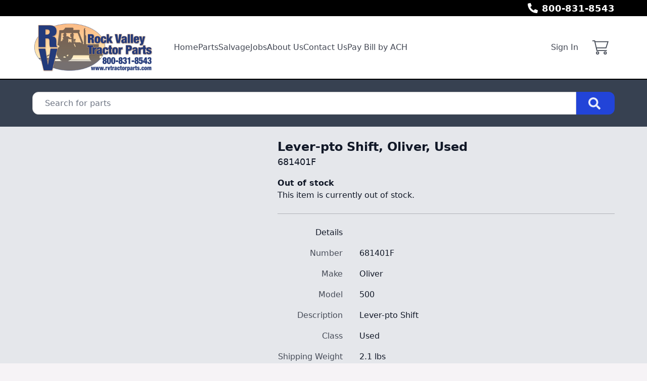

--- FILE ---
content_type: text/html; charset=utf-8
request_url: https://www.rvtractorparts.com/part/171055/681401f-lever-pto-shift-oliver-used
body_size: 7199
content:
<!DOCTYPE html><html lang="en"><head><meta charSet="utf-8"/><meta name="viewport" content="width=device-width, initial-scale=1"/><link rel="preload" as="image" href="https://aws.epartdirect.com/awb/static/site_c889/image_bf78a95b-c046-461c-ac50-fa69fe8441af.jpg"/><link rel="stylesheet" href="/_next/static/css/9b5501a3140a8bf1.css" data-precedence="next"/><link rel="preload" as="script" fetchPriority="low" href="/_next/static/chunks/webpack-c157df44daefef09.js"/><script src="/_next/static/chunks/74ab2dbe-a84af2c8d728b700.js" async=""></script><script src="/_next/static/chunks/7544-7b602b934c67a915.js" async=""></script><script src="/_next/static/chunks/main-app-1d9a5934f7621ec3.js" async=""></script><script src="/_next/static/chunks/7222-632f598eb16e5d24.js" async=""></script><script src="/_next/static/chunks/3558-ca45414567271fa3.js" async=""></script><script src="/_next/static/chunks/7201-d17337dcc727772d.js" async=""></script><script src="/_next/static/chunks/1978-b7aff061e00b267a.js" async=""></script><script src="/_next/static/chunks/6736-d7063ec01c2a160f.js" async=""></script><script src="/_next/static/chunks/app/%5Bdomain%5D/(front)/layout-8f196ad47583efbc.js" async=""></script><script src="/_next/static/chunks/8202-40a7f44ad6a1a989.js" async=""></script><script src="/_next/static/chunks/app/%5Bdomain%5D/(front)/part/%5BstockNum%5D/%5B%5B...slug%5D%5D/page-92ff24615db68c4b.js" async=""></script><script src="/_next/static/chunks/app/%5Bdomain%5D/(front)/error-eeab72b84bb257ff.js" async=""></script><title>681401F Lever-pto Shift, Oliver, Used</title><meta name="description" content="681401F Oliver 500 Contact For Price Available. Lever-pto Shift. Used."/><link rel="canonical" href="https://www.rvtractorparts.com/part/171055/681401f-lever-pto-shift-oliver-used"/><meta name="facebook-domain-verification" content="pdgd54qw4uqdvdhlgmq7qn77wpihg8"/><meta property="og:title" content="Rock Valley Tractor Parts"/><meta property="og:description" content="681401F Oliver 500 Contact For Price Available. Lever-pto Shift. Used."/><meta property="og:image" content="https://aws.epartdirect.com/awb/static/site_c889/image_bf78a95b-c046-461c-ac50-fa69fe8441af.jpg"/><meta name="twitter:card" content="summary_large_image"/><meta name="twitter:title" content="Rock Valley Tractor Parts"/><meta name="twitter:description" content="681401F Oliver 500 Contact For Price Available. Lever-pto Shift. Used."/><meta name="twitter:image" content="https://aws.epartdirect.com/awb/static/site_c889/image_bf78a95b-c046-461c-ac50-fa69fe8441af.jpg"/><link rel="icon" href="https://aws.epartdirect.com/awb/static/site_c889/favicon_a4e348af-5496-4419-953b-acdfceca9f2c.ico"/><script src="/_next/static/chunks/polyfills-42372ed130431b0a.js" noModule=""></script></head><body style="--color-bg:246,243,246;--color-text:17,24,39;--color-primary:34,68,216;--color-primary-fg:255,255,255;--color-accent:35,59,123;--color-accent-fg:255,255,255;--color-tile-bg:255,255,255;--color-tile-text:17,24,39;--color-tile-primary:34,68,216;--color-tile-primary-fg:255,255,255;--color-tile-accent:35,59,123"><div hidden=""><!--$--><!--/$--></div><div class="flex min-h-screen flex-col" style="padding-top:158px"><header class="fixed left-0 right-0 top-0 z-[5]"><div class="bg-color-bg text-color-text" style="--color-bg:0,0,0;--color-text:255,255,255;--color-primary:255,255,255;--color-primary-fg:0,0,0;--color-accent:35,59,123;--color-accent-fg:255,255,255;--color-tile-bg:255,255,255;--color-tile-text:17,24,39;--color-tile-primary:34,68,216;--color-tile-primary-fg:255,255,255;--color-tile-accent:35,59,123"><div class="mx-auto max-w-[100rem] px-4 sm:px-8 md:px-12 lg:px-16"><div class="flex h-8"><div class="flex-auto overflow-hidden pt-px"><div class="hidden lg:block"><div class="rich-text-styles responsive"><p></p></div></div></div><div class="flex flex-none items-center"><div style="-webkit-mask:url(/static/icons/phone-alt.svg) no-repeat center;mask:url(/static/icons/phone-alt.svg) no-repeat center" class="mr-2 size-5 bg-current"></div><a href="tel:800-831-8543" class="text-lg font-bold leading-relaxed">800-831-8543</a></div></div></div></div><div style="--color-bg:255,255,255;--color-text:17,24,39;--color-primary:34,68,216;--color-primary-fg:255,255,255;--color-accent:35,59,123;--color-accent-fg:255,255,255;--color-tile-bg:255,255,255;--color-tile-text:17,24,39;--color-tile-primary:34,68,216;--color-tile-primary-fg:255,255,255;--color-tile-accent:35,59,123" class="bg-color-bg text-color-text"><div class="mx-auto max-w-[100rem] px-4 sm:px-8 md:px-12 lg:px-16 flex items-center py-3"><div class="mr-4 lg:hidden"><button type="button" class="rounded-lg p-2 hover:bg-color-text/5" id="header-hamburger-button"><div style="-webkit-mask:url(/static/icons/bars.svg) no-repeat center;mask:url(/static/icons/bars.svg) no-repeat center" class="size-8 bg-current"></div></button></div><div class="mr-10 shrink-0"><a href="/"><img src="https://aws.epartdirect.com/awb/static/site_c889/image_bf78a95b-c046-461c-ac50-fa69fe8441af.jpg" width="720" height="300" alt="Rock Valley Tractor Parts" id="header-logo" class="w-auto" style="height:100px"/></a></div><div class="grow"><nav class="hidden flex-wrap items-center gap-x-8 lg:flex"><a class="flex items-center border-b-[3px] pb-1 pt-[0.4375rem] font-medium border-transparent text-color-text/80 hover:border-color-accent/25 hover:text-color-text" href="/">Home</a><a class="flex items-center border-b-[3px] pb-1 pt-[0.4375rem] font-medium border-transparent text-color-text/80 hover:border-color-accent/25 hover:text-color-text" href="/parts">Parts</a><a class="flex items-center border-b-[3px] pb-1 pt-[0.4375rem] font-medium border-transparent text-color-text/80 hover:border-color-accent/25 hover:text-color-text" href="/machines">Salvage</a><a class="flex items-center border-b-[3px] pb-1 pt-[0.4375rem] font-medium border-transparent text-color-text/80 hover:border-color-accent/25 hover:text-color-text" href="/jobs">Jobs</a><a class="flex items-center border-b-[3px] pb-1 pt-[0.4375rem] font-medium border-transparent text-color-text/80 hover:border-color-accent/25 hover:text-color-text" href="/about-us">About Us</a><a class="flex items-center border-b-[3px] pb-1 pt-[0.4375rem] font-medium border-transparent text-color-text/80 hover:border-color-accent/25 hover:text-color-text" href="/contact">Contact Us</a><a href="https://pay.accesspaymentprocessing.com/rvtp" target="_blank" class="flex items-center border-b-[3px] pb-1 pt-[0.4375rem] font-medium border-transparent text-color-text/80 hover:border-color-accent/25 hover:text-color-text">Pay Bill by ACH</a></nav></div><div class="hidden shrink-0 pl-8 lg:block"><div class="relative text-right"><a class="font-medium text-color-text/80 hover:text-color-text" data-testid="sign-in-link" href="/sign-in">Sign In</a></div></div><div class="ml-4 shrink-0"><a class="group relative flex items-center rounded p-3" data-testid="cart-link" href="/cart/view"><div style="-webkit-mask:url(/static/icons/cart-thin.svg) no-repeat center;mask:url(/static/icons/cart-thin.svg) no-repeat center" class="size-8 transition-colors bg-color-text opacity-80 group-hover:opacity-100"></div><div data-testid="cart-count" class="absolute right-0 top-0 flex size-6 items-center justify-center rounded-full bg-color-primary text-sm font-bold text-color-primary-fg transition-opacity group-hover:brightness-110 opacity-0">0</div></a></div></div></div><div id="header-bottom-border" style="height:2px;background-color:rgb(0, 0, 0)"></div></header><main class="min-h-[700px] flex-auto"><div id="section-2657" style="--color-bg:55,65,81"><!--$--><div class="bg-color-bg bg-cover bg-center bg-no-repeat py-8 text-color-text" style="padding-top:1.5rem;padding-bottom:1.5rem"><div class="mx-auto max-w-[100rem] px-4 sm:px-8 md:px-12 lg:px-16" style="max-width:80rem"><form class="relative flex" action="/parts" method="get"><input type="text" class="form-input rounded-l-xl rounded-r-none pl-6" placeholder="Search for parts" name="Criteria"/><button type="submit" class="group rounded-r-xl bg-color-primary pl-6 pr-7 hover:brightness-110" aria-label="Search"><div style="-webkit-mask:url(/static/icons/search-solid.svg) no-repeat center;mask:url(/static/icons/search-solid.svg) no-repeat center" class="size-6 bg-color-primary-fg opacity-90 group-hover:opacity-100"></div></button></form></div></div><!--/$--></div><div id="section-2658" style="--color-bg:229,231,235"><!--$--><div class="bg-color-bg bg-cover bg-center bg-no-repeat py-8 text-color-text" style="padding-top:1.5rem"><div class="mx-auto max-w-[100rem] px-4 sm:px-8 md:px-12 lg:px-16"><div class="flex"><div class="hidden md:block md:w-1/2 md:pr-4 lg:w-[40%] lg:pr-6"></div><div class="md:w-[60%] md:pl-6"><div class="flex flex-col gap-3"><h1 class="text-2xl font-bold">Lever-pto Shift, Oliver, Used</h1><h2 class="text-lg">681401F</h2></div><div class="mt-4"><div class="font-bold">Out of stock</div><div>This item is currently out of stock.</div></div><div class="mt-6 border-t border-color-text/25"></div><table class="mt-6"><thead><tr><td class="pb-4 pr-8 text-right align-top font-medium">Details</td><td class="pb-4"></td></tr></thead><tbody><tr><td class="pb-4 pr-8 text-right align-top text-color-text/75">Number</td><td class="whitespace-pre-wrap pb-4">681401F</td></tr><tr><td class="pb-4 pr-8 text-right align-top text-color-text/75">Make</td><td class="whitespace-pre-wrap pb-4">Oliver</td></tr><tr><td class="pb-4 pr-8 text-right align-top text-color-text/75">Model</td><td class="whitespace-pre-wrap pb-4">500</td></tr><tr><td class="pb-4 pr-8 text-right align-top text-color-text/75">Description</td><td class="whitespace-pre-wrap pb-4">Lever-pto Shift</td></tr><tr><td class="pb-4 pr-8 text-right align-top text-color-text/75">Class</td><td class="whitespace-pre-wrap pb-4">Used</td></tr><tr><td class="pb-4 pr-8 text-right align-top text-color-text/75">Shipping Weight</td><td class="whitespace-pre-wrap pb-4">2.1 lbs</td></tr><tr><td class="pb-4 pr-8 text-right align-top text-color-text/75">Price</td><td class="whitespace-pre-wrap pb-4">Contact For Price</td></tr></tbody></table></div></div></div></div><!--/$--></div><div class="hidden"><!-- page rendered at Sat Jan 17 2026 14:12:09 GMT+0000 (Coordinated Universal Time) --></div><!--$--><!--/$--></main><footer class="flex flex-none flex-col items-center bg-color-bg pb-8 text-color-text" style="--color-bg:249,250,251;--color-text:107,114,128;--color-primary:34,68,216;--color-primary-fg:255,255,255;--color-accent:35,59,123;--color-accent-fg:255,255,255;--color-tile-bg:255,255,255;--color-tile-text:17,24,39;--color-tile-primary:34,68,216;--color-tile-primary-fg:255,255,255;--color-tile-accent:35,59,123" id="footer"><div class="w-full"><div id="section-702"><!--$--><div class="bg-color-bg bg-cover bg-center bg-no-repeat py-8 text-color-text"><div class="mx-auto max-w-[100rem] px-4 sm:px-8 md:px-12 lg:px-16"><div style="--height:undefinedrem" class="responsive-height flex flex-wrap items-center"><div class="flex-[0_0_100%] md:flex-[1_0_0]"><div class="rich-text-styles responsive"><p style="text-align: center"><span style="color: rgb(17, 24, 39)"><strong>Rock Valley Tractor Parts</strong></span></p><p style="text-align: center"><span style="color: rgb(17, 24, 39)">1004 10th Ave<br>Rock Valley, IA 51247 USA</span></p><p style="text-align: center"><span style="color: rgb(17, 24, 39)">800-831-8543</span></p><p style="text-align: center"><span style="color: rgb(17, 24, 39)">712-476-5301</span></p></div></div></div></div></div><!--/$--></div><div id="section-703"><!--$--><div class="bg-color-bg bg-cover bg-center bg-no-repeat py-8 text-color-text" style="padding-top:0rem;padding-bottom:0rem"><div class="mx-auto max-w-[100rem] px-4 sm:px-8 md:px-12 lg:px-16"><div style="--height:undefinedrem" class="responsive-height flex flex-wrap items-center"><div class="flex-[0_0_100%] md:flex-[1_0_0]"><div class="rich-text-styles responsive"><p style="text-align: center"><a href="/shipping-returns">Shipping &amp; Returns</a></p><p style="text-align: center"><a href="/terms-conditions">Terms &amp; Conditions</a> - <a href="/privacy-policy">Privacy Policy</a></p></div></div></div></div></div><!--/$--></div></div><div class="mt-4 flex flex-wrap justify-center gap-4 text-sm"><a class="block border-b border-transparent hover:border-color-text" href="/">Home</a><div>•</div><a class="block border-b border-transparent hover:border-color-text" href="/parts">Parts</a><div>•</div><a class="block border-b border-transparent hover:border-color-text" href="/machines">Salvage</a><div>•</div><a class="block border-b border-transparent hover:border-color-text" href="/jobs">Jobs</a><div>•</div><a class="block border-b border-transparent hover:border-color-text" href="/about-us">About Us</a><div>•</div><a class="block border-b border-transparent hover:border-color-text" href="/contact">Contact Us</a><div>•</div><a href="https://pay.accesspaymentprocessing.com/rvtp" target="_blank" class="block border-b border-transparent hover:border-color-text">Pay Bill by ACH</a></div><div class="mt-8 text-sm">© <!-- -->2026<!-- --> <!-- -->Rock Valley Tractor Parts<!-- -->.<!-- --> All rights reserved.</div><div class="mt-2 text-xs">Site by<!-- --> <a href="https://www.alliedinfo.net" class="underline" target="_blank">Allied Information Networks</a>.</div></footer></div><div class="ie-notice" style="display:none"><span><b>Sorry we do not support Internet Explorer.</b> Please use a newer browser for best experience.</span></div><script src="/_next/static/chunks/webpack-c157df44daefef09.js" id="_R_" async=""></script><script>(self.__next_f=self.__next_f||[]).push([0])</script><script>self.__next_f.push([1,"1:\"$Sreact.fragment\"\n2:I[7535,[],\"\"]\n3:I[3347,[],\"\"]\n6:I[9558,[],\"OutletBoundary\"]\n8:I[2875,[],\"AsyncMetadataOutlet\"]\na:I[9558,[],\"ViewportBoundary\"]\nc:I[9558,[],\"MetadataBoundary\"]\nd:\"$Sreact.suspense\"\nf:I[9237,[],\"\"]\n:HL[\"/_next/static/css/9b5501a3140a8bf1.css\",\"style\"]\n"])</script><script>self.__next_f.push([1,"0:{\"P\":null,\"b\":\"kPCHCb9x_n_uuxoV6J-UM\",\"p\":\"\",\"c\":[\"\",\"part\",\"171055\",\"681401f-lever-pto-shift-oliver-used\"],\"i\":false,\"f\":[[[\"\",{\"children\":[[\"domain\",\"www.rvtractorparts.com\",\"d\"],{\"children\":[\"(front)\",{\"children\":[\"part\",{\"children\":[[\"stockNum\",\"171055\",\"d\"],{\"children\":[[\"slug\",\"681401f-lever-pto-shift-oliver-used\",\"oc\"],{\"children\":[\"__PAGE__\",{}]}]}]}]},\"$undefined\",\"$undefined\",true]}]}],[\"\",[\"$\",\"$1\",\"c\",{\"children\":[null,[\"$\",\"$L2\",null,{\"parallelRouterKey\":\"children\",\"error\":\"$undefined\",\"errorStyles\":\"$undefined\",\"errorScripts\":\"$undefined\",\"template\":[\"$\",\"$L3\",null,{}],\"templateStyles\":\"$undefined\",\"templateScripts\":\"$undefined\",\"notFound\":[[[\"$\",\"title\",null,{\"children\":\"404: This page could not be found.\"}],[\"$\",\"div\",null,{\"style\":{\"fontFamily\":\"system-ui,\\\"Segoe UI\\\",Roboto,Helvetica,Arial,sans-serif,\\\"Apple Color Emoji\\\",\\\"Segoe UI Emoji\\\"\",\"height\":\"100vh\",\"textAlign\":\"center\",\"display\":\"flex\",\"flexDirection\":\"column\",\"alignItems\":\"center\",\"justifyContent\":\"center\"},\"children\":[\"$\",\"div\",null,{\"children\":[[\"$\",\"style\",null,{\"dangerouslySetInnerHTML\":{\"__html\":\"body{color:#000;background:#fff;margin:0}.next-error-h1{border-right:1px solid rgba(0,0,0,.3)}@media (prefers-color-scheme:dark){body{color:#fff;background:#000}.next-error-h1{border-right:1px solid rgba(255,255,255,.3)}}\"}}],[\"$\",\"h1\",null,{\"className\":\"next-error-h1\",\"style\":{\"display\":\"inline-block\",\"margin\":\"0 20px 0 0\",\"padding\":\"0 23px 0 0\",\"fontSize\":24,\"fontWeight\":500,\"verticalAlign\":\"top\",\"lineHeight\":\"49px\"},\"children\":404}],[\"$\",\"div\",null,{\"style\":{\"display\":\"inline-block\"},\"children\":[\"$\",\"h2\",null,{\"style\":{\"fontSize\":14,\"fontWeight\":400,\"lineHeight\":\"49px\",\"margin\":0},\"children\":\"This page could not be found.\"}]}]]}]}]],[]],\"forbidden\":\"$undefined\",\"unauthorized\":\"$undefined\"}]]}],{\"children\":[[\"domain\",\"www.rvtractorparts.com\",\"d\"],[\"$\",\"$1\",\"c\",{\"children\":[null,[\"$\",\"$L2\",null,{\"parallelRouterKey\":\"children\",\"error\":\"$undefined\",\"errorStyles\":\"$undefined\",\"errorScripts\":\"$undefined\",\"template\":[\"$\",\"$L3\",null,{}],\"templateStyles\":\"$undefined\",\"templateScripts\":\"$undefined\",\"notFound\":\"$undefined\",\"forbidden\":\"$undefined\",\"unauthorized\":\"$undefined\"}]]}],{\"children\":[\"(front)\",[\"$\",\"$1\",\"c\",{\"children\":[[[\"$\",\"link\",\"0\",{\"rel\":\"stylesheet\",\"href\":\"/_next/static/css/9b5501a3140a8bf1.css\",\"precedence\":\"next\",\"crossOrigin\":\"$undefined\",\"nonce\":\"$undefined\"}]],\"$L4\"]}],{\"children\":[\"part\",[\"$\",\"$1\",\"c\",{\"children\":[null,[\"$\",\"$L2\",null,{\"parallelRouterKey\":\"children\",\"error\":\"$undefined\",\"errorStyles\":\"$undefined\",\"errorScripts\":\"$undefined\",\"template\":[\"$\",\"$L3\",null,{}],\"templateStyles\":\"$undefined\",\"templateScripts\":\"$undefined\",\"notFound\":\"$undefined\",\"forbidden\":\"$undefined\",\"unauthorized\":\"$undefined\"}]]}],{\"children\":[[\"stockNum\",\"171055\",\"d\"],[\"$\",\"$1\",\"c\",{\"children\":[null,[\"$\",\"$L2\",null,{\"parallelRouterKey\":\"children\",\"error\":\"$undefined\",\"errorStyles\":\"$undefined\",\"errorScripts\":\"$undefined\",\"template\":[\"$\",\"$L3\",null,{}],\"templateStyles\":\"$undefined\",\"templateScripts\":\"$undefined\",\"notFound\":\"$undefined\",\"forbidden\":\"$undefined\",\"unauthorized\":\"$undefined\"}]]}],{\"children\":[[\"slug\",\"681401f-lever-pto-shift-oliver-used\",\"oc\"],[\"$\",\"$1\",\"c\",{\"children\":[null,[\"$\",\"$L2\",null,{\"parallelRouterKey\":\"children\",\"error\":\"$undefined\",\"errorStyles\":\"$undefined\",\"errorScripts\":\"$undefined\",\"template\":[\"$\",\"$L3\",null,{}],\"templateStyles\":\"$undefined\",\"templateScripts\":\"$undefined\",\"notFound\":\"$undefined\",\"forbidden\":\"$undefined\",\"unauthorized\":\"$undefined\"}]]}],{\"children\":[\"__PAGE__\",[\"$\",\"$1\",\"c\",{\"children\":[\"$L5\",null,[\"$\",\"$L6\",null,{\"children\":[\"$L7\",[\"$\",\"$L8\",null,{\"promise\":\"$@9\"}]]}]]}],{},null,false]},null,false]},null,false]},null,false]},null,false]},null,false]},null,false],[\"$\",\"$1\",\"h\",{\"children\":[null,[[\"$\",\"$La\",null,{\"children\":\"$Lb\"}],null],[\"$\",\"$Lc\",null,{\"children\":[\"$\",\"div\",null,{\"hidden\":true,\"children\":[\"$\",\"$d\",null,{\"fallback\":null,\"children\":\"$Le\"}]}]}]]}],false]],\"m\":\"$undefined\",\"G\":[\"$f\",[]],\"s\":false,\"S\":false}\n"])</script><script>self.__next_f.push([1,"b:[[\"$\",\"meta\",\"0\",{\"charSet\":\"utf-8\"}],[\"$\",\"meta\",\"1\",{\"name\":\"viewport\",\"content\":\"width=device-width, initial-scale=1\"}]]\n7:null\n"])</script><script>self.__next_f.push([1,"10:I[278,[\"7222\",\"static/chunks/7222-632f598eb16e5d24.js\",\"3558\",\"static/chunks/3558-ca45414567271fa3.js\",\"7201\",\"static/chunks/7201-d17337dcc727772d.js\",\"1978\",\"static/chunks/1978-b7aff061e00b267a.js\",\"6736\",\"static/chunks/6736-d7063ec01c2a160f.js\",\"4033\",\"static/chunks/app/%5Bdomain%5D/(front)/layout-8f196ad47583efbc.js\"],\"RootProviders\"]\n11:I[6736,[\"7222\",\"static/chunks/7222-632f598eb16e5d24.js\",\"3558\",\"static/chunks/3558-ca45414567271fa3.js\",\"7201\",\"static/chunks/7201-d17337dcc727772d.js\",\"1978\",\"static/chunks/1978-b7aff061e00b267a.js\",\"6736\",\"static/chunks/6736-d7063ec01c2a160f.js\",\"4033\",\"static/chunks/app/%5Bdomain%5D/(front)/layout-8f196ad47583efbc.js\"],\"HeaderContent\"]\n12:I[7222,[\"7222\",\"static/chunks/7222-632f598eb16e5d24.js\",\"3558\",\"static/chunks/3558-ca45414567271fa3.js\",\"8202\",\"static/chunks/8202-40a7f44ad6a1a989.js\",\"7201\",\"static/chunks/7201-d17337dcc727772d.js\",\"8231\",\"static/chunks/app/%5Bdomain%5D/(front)/part/%5BstockNum%5D/%5B%5B...slug%5D%5D/page-92ff24615db68c4b.js\"],\"\"]\n13:I[1195,[\"7007\",\"static/chunks/app/%5Bdomain%5D/(front)/error-eeab72b84bb257ff.js\"],\"default\"]\n"])</script><script>self.__next_f.push([1,"4:[\"$\",\"html\",null,{\"lang\":\"en\",\"children\":[\"$\",\"body\",null,{\"style\":{\"--color-bg\":\"246,243,246\",\"--color-text\":\"17,24,39\",\"--color-primary\":\"34,68,216\",\"--color-primary-fg\":\"255,255,255\",\"--color-accent\":\"35,59,123\",\"--color-accent-fg\":\"255,255,255\",\"--color-tile-bg\":\"255,255,255\",\"--color-tile-text\":\"17,24,39\",\"--color-tile-primary\":\"34,68,216\",\"--color-tile-primary-fg\":\"255,255,255\",\"--color-tile-accent\":\"35,59,123\"},\"children\":[[\"$\",\"$L10\",null,{\"analyics\":{\"googleTagManagerID\":\"\",\"googleAnalyticsID\":\"\",\"facebookPixelID\":\"2186630871701010\"},\"bannerStyle\":{\"--color-bg\":\"0,0,0\",\"--color-text\":\"255,255,255\",\"--color-primary\":\"255,255,255\",\"--color-primary-fg\":\"0,0,0\",\"--color-accent\":\"35,59,123\",\"--color-accent-fg\":\"255,255,255\",\"--color-tile-bg\":\"255,255,255\",\"--color-tile-text\":\"17,24,39\",\"--color-tile-primary\":\"34,68,216\",\"--color-tile-primary-fg\":\"255,255,255\",\"--color-tile-accent\":\"35,59,123\"},\"consentBanner\":false,\"children\":[\"$\",\"div\",null,{\"className\":\"flex min-h-screen flex-col\",\"style\":{\"paddingTop\":158},\"children\":[[\"$\",\"$L11\",null,{\"hasAccounts\":true,\"hasCart\":true,\"navItems\":[{\"navigationID\":\"3651\",\"label\":\"Home\",\"url\":\"/\",\"target\":\"Self\",\"children\":[]},{\"navigationID\":\"3652\",\"label\":\"Parts\",\"url\":\"/parts\",\"target\":\"Self\",\"children\":[]},{\"navigationID\":\"3653\",\"label\":\"Salvage\",\"url\":\"/machines\",\"target\":\"Self\",\"children\":[]},{\"navigationID\":\"3654\",\"label\":\"Jobs\",\"url\":\"/jobs\",\"target\":\"Self\",\"children\":[]},{\"navigationID\":\"3655\",\"label\":\"About Us\",\"url\":\"/about-us\",\"target\":\"Self\",\"children\":[]},{\"navigationID\":\"3656\",\"label\":\"Contact Us\",\"url\":\"/contact\",\"target\":\"Self\",\"children\":[]},{\"navigationID\":\"3657\",\"label\":\"Pay Bill by ACH\",\"url\":\"https://pay.accesspaymentprocessing.com/rvtp\",\"target\":\"Blank\",\"children\":[]}],\"logoMaxHeight\":100,\"borderBottom\":{\"height\":2,\"color\":\"rgb(0, 0, 0)\"},\"variant\":\"Classic\",\"style\":{\"--color-bg\":\"255,255,255\",\"--color-text\":\"17,24,39\",\"--color-primary\":\"34,68,216\",\"--color-primary-fg\":\"255,255,255\",\"--color-accent\":\"35,59,123\",\"--color-accent-fg\":\"255,255,255\",\"--color-tile-bg\":\"255,255,255\",\"--color-tile-text\":\"17,24,39\",\"--color-tile-primary\":\"34,68,216\",\"--color-tile-primary-fg\":\"255,255,255\",\"--color-tile-accent\":\"35,59,123\"},\"banner\":[\"$\",\"div\",null,{\"className\":\"bg-color-bg text-color-text\",\"style\":{\"--color-bg\":\"0,0,0\",\"--color-text\":\"255,255,255\",\"--color-primary\":\"255,255,255\",\"--color-primary-fg\":\"0,0,0\",\"--color-accent\":\"35,59,123\",\"--color-accent-fg\":\"255,255,255\",\"--color-tile-bg\":\"255,255,255\",\"--color-tile-text\":\"17,24,39\",\"--color-tile-primary\":\"34,68,216\",\"--color-tile-primary-fg\":\"255,255,255\",\"--color-tile-accent\":\"35,59,123\"},\"children\":[\"$\",\"div\",null,{\"className\":\"mx-auto max-w-[100rem] px-4 sm:px-8 md:px-12 lg:px-16\",\"style\":\"$undefined\",\"children\":[\"$\",\"div\",null,{\"className\":\"flex h-8\",\"children\":[[\"$\",\"div\",null,{\"className\":\"flex-auto overflow-hidden pt-px\",\"children\":[\"$\",\"div\",null,{\"className\":\"hidden lg:block\",\"children\":[\"$\",\"div\",null,{\"className\":\"rich-text-styles responsive\",\"dangerouslySetInnerHTML\":{\"__html\":\"\u003cp\u003e\u003c/p\u003e\"}}]}]}],[\"$\",\"div\",null,{\"className\":\"flex flex-none items-center\",\"children\":[[\"$\",\"div\",null,{\"style\":{\"WebkitMask\":\"url(/static/icons/phone-alt.svg) no-repeat center\",\"mask\":\"url(/static/icons/phone-alt.svg) no-repeat center\"},\"className\":\"mr-2 size-5 bg-current\"}],[\"$\",\"a\",null,{\"href\":\"tel:800-831-8543\",\"className\":\"text-lg font-bold leading-relaxed\",\"children\":\"800-831-8543\"}]]}]]}]}]}],\"logo\":[\"$\",\"$L12\",null,{\"href\":\"/\",\"prefetch\":\"$undefined\",\"children\":[\"$\",\"img\",null,{\"src\":\"https://aws.epartdirect.com/awb/static/site_c889/image_bf78a95b-c046-461c-ac50-fa69fe8441af.jpg\",\"width\":720,\"height\":300,\"alt\":\"Rock Valley Tractor Parts\",\"id\":\"header-logo\",\"className\":\"w-auto\",\"style\":{\"height\":100}}]}]}],[\"$\",\"main\",null,{\"className\":\"min-h-[700px] flex-auto\",\"children\":[\"$\",\"$L2\",null,{\"parallelRouterKey\":\"children\",\"error\":\"$13\",\"errorStyles\":[],\"errorScripts\":[],\"template\":[\"$\",\"$L3\",null,{}],\"templateStyles\":\"$undefined\",\"templateScripts\":\"$undefined\",\"notFound\":[[\"$\",\"div\",null,{\"className\":\"my-8 text-center\",\"children\":[[\"$\",\"h2\",null,{\"className\":\"text-lg font-bold\",\"children\":\"Not Found\"}],[\"$\",\"p\",null,{\"className\":\"mb-4 mt-1\",\"children\":\"Could not find requested page\"}],[\"$\",\"$L12\",null,{\"href\":\"/\",\"className\":\"link\",\"children\":\"Return Home\"}]]}],[]],\"forbidden\":\"$undefined\",\"unauthorized\":\"$undefined\"}]}],[\"$\",\"footer\",null,{\"className\":\"flex flex-none flex-col items-center bg-color-bg pb-8 text-color-text\",\"style\":{\"--color-bg\":\"249,250,251\",\"--color-text\":\"107,114,128\",\"--color-primary\":\"34,68,216\",\"--color-primary-fg\":\"255,255,255\",\"--color-accent\":\"35,59,123\",\"--color-accent-fg\":\"255,255,255\",\"--color-tile-bg\":\"255,255,255\",\"--color-tile-text\":\"17,24,39\",\"--color-tile-primary\":\"34,68,216\",\"--color-tile-primary-fg\":\"255,255,255\",\"--color-tile-accent\":\"35,59,123\"},\"id\":\"footer\",\"children\":[\"$L14\",\"$L15\",\"$L16\",\"$L17\"]}]]}]}],\"$L18\",\"\"]}]}]\n"])</script><script>self.__next_f.push([1,"19:I[2909,[\"7222\",\"static/chunks/7222-632f598eb16e5d24.js\",\"3558\",\"static/chunks/3558-ca45414567271fa3.js\",\"8202\",\"static/chunks/8202-40a7f44ad6a1a989.js\",\"7201\",\"static/chunks/7201-d17337dcc727772d.js\",\"8231\",\"static/chunks/app/%5Bdomain%5D/(front)/part/%5BstockNum%5D/%5B%5B...slug%5D%5D/page-92ff24615db68c4b.js\"],\"SectionErrorBoundary\"]\n1a:I[2158,[\"7222\",\"static/chunks/7222-632f598eb16e5d24.js\",\"3558\",\"static/chunks/3558-ca45414567271fa3.js\",\"8202\",\"static/chunks/8202-40a7f44ad6a1a989.js\",\"7201\",\"static/chunks/7201-d17337dcc727772d.js\",\"8231\",\"static/chunks/app/%5Bdomain%5D/(front)/part/%5BstockNum%5D/%5B%5B...slug%5D%5D/page-92ff24615db68c4b.js\"],\"Spinner\"]\n"])</script><script>self.__next_f.push([1,"14:[\"$\",\"div\",null,{\"className\":\"w-full\",\"children\":[[\"$\",\"div\",\"702\",{\"id\":\"section-702\",\"style\":\"$undefined\",\"children\":[\"$\",\"$L19\",null,{\"children\":[\"$\",\"$d\",null,{\"fallback\":[\"$\",\"$L1a\",null,{}],\"children\":[\"$\",\"div\",null,{\"className\":\"bg-color-bg bg-cover bg-center bg-no-repeat py-8 text-color-text\",\"style\":{\"paddingTop\":\"$undefined\",\"paddingBottom\":\"$undefined\",\"backgroundImage\":\"$undefined\"},\"children\":[\"$\",\"div\",null,{\"className\":\"mx-auto max-w-[100rem] px-4 sm:px-8 md:px-12 lg:px-16\",\"style\":\"$undefined\",\"children\":[\"$\",\"div\",null,{\"style\":{\"--height\":\"undefinedrem\"},\"className\":\"responsive-height flex flex-wrap items-center\",\"children\":[[\"$\",\"$1\",\"5051e5cd-8c61-4aab-afb8-615bab0237dd\",{\"children\":[\"$\",\"div\",null,{\"className\":\"flex-[0_0_100%] md:flex-[1_0_0]\",\"children\":[\"$\",\"div\",null,{\"className\":\"rich-text-styles responsive\",\"dangerouslySetInnerHTML\":{\"__html\":\"\u003cp style=\\\"text-align: center\\\"\u003e\u003cspan style=\\\"color: rgb(17, 24, 39)\\\"\u003e\u003cstrong\u003eRock Valley Tractor Parts\u003c/strong\u003e\u003c/span\u003e\u003c/p\u003e\u003cp style=\\\"text-align: center\\\"\u003e\u003cspan style=\\\"color: rgb(17, 24, 39)\\\"\u003e1004 10th Ave\u003cbr\u003eRock Valley, IA 51247 USA\u003c/span\u003e\u003c/p\u003e\u003cp style=\\\"text-align: center\\\"\u003e\u003cspan style=\\\"color: rgb(17, 24, 39)\\\"\u003e800-831-8543\u003c/span\u003e\u003c/p\u003e\u003cp style=\\\"text-align: center\\\"\u003e\u003cspan style=\\\"color: rgb(17, 24, 39)\\\"\u003e712-476-5301\u003c/span\u003e\u003c/p\u003e\"}}]}]}]]}]}]}]}]}]}],[\"$\",\"div\",\"703\",{\"id\":\"section-703\",\"style\":\"$undefined\",\"children\":[\"$\",\"$L19\",null,{\"children\":[\"$\",\"$d\",null,{\"fallback\":[\"$\",\"$L1a\",null,{}],\"children\":[\"$\",\"div\",null,{\"className\":\"bg-color-bg bg-cover bg-center bg-no-repeat py-8 text-color-text\",\"style\":{\"paddingTop\":\"0rem\",\"paddingBottom\":\"0rem\",\"backgroundImage\":\"$undefined\"},\"children\":[\"$\",\"div\",null,{\"className\":\"mx-auto max-w-[100rem] px-4 sm:px-8 md:px-12 lg:px-16\",\"style\":\"$undefined\",\"children\":[\"$\",\"div\",null,{\"style\":{\"--height\":\"undefinedrem\"},\"className\":\"responsive-height flex flex-wrap items-center\",\"children\":[[\"$\",\"$1\",\"73d16b44-b48d-43ea-a0e0-713cfafcdac2\",{\"children\":[\"$\",\"div\",null,{\"className\":\"flex-[0_0_100%] md:flex-[1_0_0]\",\"children\":[\"$\",\"div\",null,{\"className\":\"rich-text-styles responsive\",\"dangerouslySetInnerHTML\":{\"__html\":\"\u003cp style=\\\"text-align: center\\\"\u003e\u003ca href=\\\"/shipping-returns\\\"\u003eShipping \u0026amp; Returns\u003c/a\u003e\u003c/p\u003e\u003cp style=\\\"text-align: center\\\"\u003e\u003ca href=\\\"/terms-conditions\\\"\u003eTerms \u0026amp; Conditions\u003c/a\u003e - \u003ca href=\\\"/privacy-policy\\\"\u003ePrivacy Policy\u003c/a\u003e\u003c/p\u003e\"}}]}]}]]}]}]}]}]}]}]]}]\n"])</script><script>self.__next_f.push([1,"15:[\"$\",\"div\",null,{\"className\":\"mt-4 flex flex-wrap justify-center gap-4 text-sm\",\"children\":[[\"$\",\"$1\",\"3651\",{\"children\":[false,[\"$\",\"$L12\",null,{\"href\":\"/\",\"prefetch\":\"$undefined\",\"className\":\"block border-b border-transparent hover:border-color-text\",\"children\":\"Home\"}]]}],[\"$\",\"$1\",\"3652\",{\"children\":[[\"$\",\"div\",null,{\"children\":\"•\"}],[\"$\",\"$L12\",null,{\"href\":\"/parts\",\"prefetch\":\"$undefined\",\"className\":\"block border-b border-transparent hover:border-color-text\",\"children\":\"Parts\"}]]}],[\"$\",\"$1\",\"3653\",{\"children\":[[\"$\",\"div\",null,{\"children\":\"•\"}],[\"$\",\"$L12\",null,{\"href\":\"/machines\",\"prefetch\":\"$undefined\",\"className\":\"block border-b border-transparent hover:border-color-text\",\"children\":\"Salvage\"}]]}],[\"$\",\"$1\",\"3654\",{\"children\":[[\"$\",\"div\",null,{\"children\":\"•\"}],[\"$\",\"$L12\",null,{\"href\":\"/jobs\",\"prefetch\":\"$undefined\",\"className\":\"block border-b border-transparent hover:border-color-text\",\"children\":\"Jobs\"}]]}],[\"$\",\"$1\",\"3655\",{\"children\":[[\"$\",\"div\",null,{\"children\":\"•\"}],[\"$\",\"$L12\",null,{\"href\":\"/about-us\",\"prefetch\":\"$undefined\",\"className\":\"block border-b border-transparent hover:border-color-text\",\"children\":\"About Us\"}]]}],[\"$\",\"$1\",\"3656\",{\"children\":[[\"$\",\"div\",null,{\"children\":\"•\"}],[\"$\",\"$L12\",null,{\"href\":\"/contact\",\"prefetch\":\"$undefined\",\"className\":\"block border-b border-transparent hover:border-color-text\",\"children\":\"Contact Us\"}]]}],[\"$\",\"$1\",\"3657\",{\"children\":[[\"$\",\"div\",null,{\"children\":\"•\"}],[\"$\",\"a\",null,{\"href\":\"https://pay.accesspaymentprocessing.com/rvtp\",\"target\":\"_blank\",\"className\":\"block border-b border-transparent hover:border-color-text\",\"children\":\"Pay Bill by ACH\"}]]}]]}]\n"])</script><script>self.__next_f.push([1,"16:[\"$\",\"div\",null,{\"className\":\"mt-8 text-sm\",\"children\":[\"© \",2026,\" \",\"Rock Valley Tractor Parts\",\".\",\" All rights reserved.\"]}]\n17:[\"$\",\"div\",null,{\"className\":\"mt-2 text-xs\",\"children\":[\"Site by\",\" \",[\"$\",\"a\",null,{\"href\":\"https://www.alliedinfo.net\",\"className\":\"underline\",\"target\":\"_blank\",\"children\":\"Allied Information Networks\"}],\".\"]}]\n18:[\"$\",\"div\",null,{\"className\":\"ie-notice\",\"style\":{\"display\":\"none\"},\"children\":[\"$\",\"span\",null,{\"children\":[[\"$\",\"b\",null,{\"children\":\"Sorry we do not support Internet Explorer.\"}],\" Please use a newer browser for best experience.\"]}]}]\n"])</script><script>self.__next_f.push([1,"1b:I[7423,[\"7222\",\"static/chunks/7222-632f598eb16e5d24.js\",\"3558\",\"static/chunks/3558-ca45414567271fa3.js\",\"8202\",\"static/chunks/8202-40a7f44ad6a1a989.js\",\"7201\",\"static/chunks/7201-d17337dcc727772d.js\",\"8231\",\"static/chunks/app/%5Bdomain%5D/(front)/part/%5BstockNum%5D/%5B%5B...slug%5D%5D/page-92ff24615db68c4b.js\"],\"AuthorizedPage\"]\n1c:I[2118,[\"7222\",\"static/chunks/7222-632f598eb16e5d24.js\",\"3558\",\"static/chunks/3558-ca45414567271fa3.js\",\"8202\",\"static/chunks/8202-40a7f44ad6a1a989.js\",\"7201\",\"static/chunks/7201-d17337dcc727772d.js\",\"8231\",\"static/chunks/app/%5Bdomain%5D/(front)/part/%5BstockNum%5D/%5B%5B...slug%5D%5D/page-92ff24615db68c4b.js\"],\"InventorySearchBarForm\"]\n1d:I[9875,[],\"IconMark\"]\n"])</script><script>self.__next_f.push([1,"5:[\"$\",\"$L1b\",null,{\"signInRequired\":false,\"children\":[[[\"$\",\"div\",\"2657\",{\"id\":\"section-2657\",\"style\":{\"--color-bg\":\"55,65,81\"},\"children\":[\"$\",\"$L19\",null,{\"children\":[\"$\",\"$d\",null,{\"fallback\":[\"$\",\"$L1a\",null,{}],\"children\":[\"$\",\"div\",null,{\"className\":\"bg-color-bg bg-cover bg-center bg-no-repeat py-8 text-color-text\",\"style\":{\"paddingTop\":\"1.5rem\",\"paddingBottom\":\"1.5rem\",\"backgroundImage\":\"$undefined\"},\"children\":[\"$\",\"div\",null,{\"className\":\"mx-auto max-w-[100rem] px-4 sm:px-8 md:px-12 lg:px-16\",\"style\":{\"maxWidth\":\"80rem\"},\"children\":[\"$\",\"$L1c\",null,{\"searchType\":\"Parts\",\"placeholder\":\"Search for parts\",\"initialCriteria\":\"$undefined\"}]}]}]}]}]}],[\"$\",\"div\",\"2658\",{\"id\":\"section-2658\",\"style\":{\"--color-bg\":\"229,231,235\"},\"children\":[\"$\",\"$L19\",null,{\"children\":[\"$\",\"$d\",null,{\"fallback\":[\"$\",\"$L1a\",null,{}],\"children\":[\"$\",\"div\",null,{\"className\":\"bg-color-bg bg-cover bg-center bg-no-repeat py-8 text-color-text\",\"style\":{\"paddingTop\":\"1.5rem\",\"paddingBottom\":\"$undefined\",\"backgroundImage\":\"$undefined\"},\"children\":[\"$\",\"div\",null,{\"className\":\"mx-auto max-w-[100rem] px-4 sm:px-8 md:px-12 lg:px-16\",\"style\":\"$undefined\",\"children\":[[\"$\",\"div\",null,{\"className\":\"flex\",\"children\":[[\"$\",\"div\",null,{\"className\":\"hidden md:block md:w-1/2 md:pr-4 lg:w-[40%] lg:pr-6\",\"children\":false}],[\"$\",\"div\",null,{\"className\":\"md:w-[60%] md:pl-6\",\"children\":[[\"$\",\"div\",null,{\"className\":\"flex flex-col gap-3\",\"children\":[[\"$\",\"h1\",null,{\"className\":\"text-2xl font-bold\",\"children\":\"Lever-pto Shift, Oliver, Used\"}],[\"$\",\"h2\",null,{\"className\":\"text-lg\",\"children\":\"681401F\"}],null,null]}],[\"$\",\"div\",null,{\"className\":\"mt-4\",\"children\":[[\"$\",\"div\",null,{\"className\":\"font-bold\",\"children\":\"Out of stock\"}],[\"$\",\"div\",null,{\"children\":\"This item is currently out of stock.\"}]]}],null,[\"$\",\"div\",null,{\"className\":\"mt-6 border-t border-color-text/25\"}],[\"$\",\"table\",null,{\"className\":\"mt-6\",\"children\":[[\"$\",\"thead\",null,{\"children\":[\"$\",\"tr\",null,{\"children\":[[\"$\",\"td\",null,{\"className\":\"pb-4 pr-8 text-right align-top font-medium\",\"children\":\"Details\"}],[\"$\",\"td\",null,{\"className\":\"pb-4\"}]]}]}],[\"$\",\"tbody\",null,{\"children\":[false,[\"$\",\"tr\",null,{\"children\":[[\"$\",\"td\",null,{\"className\":\"pb-4 pr-8 text-right align-top text-color-text/75\",\"children\":\"Number\"}],[\"$\",\"td\",null,{\"className\":\"whitespace-pre-wrap pb-4\",\"children\":\"681401F\"}]]}],[\"$\",\"tr\",null,{\"children\":[[\"$\",\"td\",null,{\"className\":\"pb-4 pr-8 text-right align-top text-color-text/75\",\"children\":\"Make\"}],[\"$\",\"td\",null,{\"className\":\"whitespace-pre-wrap pb-4\",\"children\":\"Oliver\"}]]}],[\"$\",\"tr\",null,{\"children\":[[\"$\",\"td\",null,{\"className\":\"pb-4 pr-8 text-right align-top text-color-text/75\",\"children\":\"Model\"}],[\"$\",\"td\",null,{\"className\":\"whitespace-pre-wrap pb-4\",\"children\":\"500\"}]]}],null,null,null,null,[\"$\",\"tr\",null,{\"children\":[[\"$\",\"td\",null,{\"className\":\"pb-4 pr-8 text-right align-top text-color-text/75\",\"children\":\"Description\"}],[\"$\",\"td\",null,{\"className\":\"whitespace-pre-wrap pb-4\",\"children\":\"Lever-pto Shift\"}]]}],[\"$\",\"tr\",null,{\"children\":[[\"$\",\"td\",null,{\"className\":\"pb-4 pr-8 text-right align-top text-color-text/75\",\"children\":\"Class\"}],[\"$\",\"td\",null,{\"className\":\"whitespace-pre-wrap pb-4\",\"children\":\"Used\"}]]}],null,null,[\"$\",\"tr\",null,{\"children\":[[\"$\",\"td\",null,{\"className\":\"pb-4 pr-8 text-right align-top text-color-text/75\",\"children\":\"Shipping Weight\"}],[\"$\",\"td\",null,{\"className\":\"whitespace-pre-wrap pb-4\",\"children\":\"2.1 lbs\"}]]}],null,[\"$\",\"tr\",null,{\"children\":[[\"$\",\"td\",null,{\"className\":\"pb-4 pr-8 text-right align-top text-color-text/75\",\"children\":\"Price\"}],[\"$\",\"td\",null,{\"className\":\"whitespace-pre-wrap pb-4\",\"children\":\"Contact For Price\"}]]}],\"\",null,null]}]]}]]}]]}],null]}]}]}]}]}]],[\"$\",\"div\",null,{\"className\":\"hidden\",\"dangerouslySetInnerHTML\":{\"__html\":\"\u003c!-- page rendered at Sat Jan 17 2026 14:12:09 GMT+0000 (Coordinated Universal Time) --\u003e\"}}]]}]\n"])</script><script>self.__next_f.push([1,"9:{\"metadata\":[[\"$\",\"title\",\"0\",{\"children\":\"681401F Lever-pto Shift, Oliver, Used\"}],[\"$\",\"meta\",\"1\",{\"name\":\"description\",\"content\":\"681401F Oliver 500 Contact For Price Available. Lever-pto Shift. Used.\"}],[\"$\",\"link\",\"2\",{\"rel\":\"canonical\",\"href\":\"https://www.rvtractorparts.com/part/171055/681401f-lever-pto-shift-oliver-used\"}],[\"$\",\"meta\",\"3\",{\"name\":\"facebook-domain-verification\",\"content\":\"pdgd54qw4uqdvdhlgmq7qn77wpihg8\"}],[\"$\",\"meta\",\"4\",{\"property\":\"og:title\",\"content\":\"Rock Valley Tractor Parts\"}],[\"$\",\"meta\",\"5\",{\"property\":\"og:description\",\"content\":\"681401F Oliver 500 Contact For Price Available. Lever-pto Shift. Used.\"}],[\"$\",\"meta\",\"6\",{\"property\":\"og:image\",\"content\":\"https://aws.epartdirect.com/awb/static/site_c889/image_bf78a95b-c046-461c-ac50-fa69fe8441af.jpg\"}],[\"$\",\"meta\",\"7\",{\"name\":\"twitter:card\",\"content\":\"summary_large_image\"}],[\"$\",\"meta\",\"8\",{\"name\":\"twitter:title\",\"content\":\"Rock Valley Tractor Parts\"}],[\"$\",\"meta\",\"9\",{\"name\":\"twitter:description\",\"content\":\"681401F Oliver 500 Contact For Price Available. Lever-pto Shift. Used.\"}],[\"$\",\"meta\",\"10\",{\"name\":\"twitter:image\",\"content\":\"https://aws.epartdirect.com/awb/static/site_c889/image_bf78a95b-c046-461c-ac50-fa69fe8441af.jpg\"}],[\"$\",\"link\",\"11\",{\"rel\":\"icon\",\"href\":\"https://aws.epartdirect.com/awb/static/site_c889/favicon_a4e348af-5496-4419-953b-acdfceca9f2c.ico\"}],[\"$\",\"$L1d\",\"12\",{}]],\"error\":null,\"digest\":\"$undefined\"}\n"])</script><script>self.__next_f.push([1,"e:\"$9:metadata\"\n"])</script></body></html>

--- FILE ---
content_type: text/x-component
request_url: https://www.rvtractorparts.com/jobs?_rsc=1guu2
body_size: 94
content:
0:{"b":"kPCHCb9x_n_uuxoV6J-UM","f":[["children",["domain","www.rvtractorparts.com","d"],"children","(front)","children",["slug","jobs","d"],[["slug","jobs","d"],{"children":["__PAGE__",{}]}],null,[null,null],true]],"S":false}
